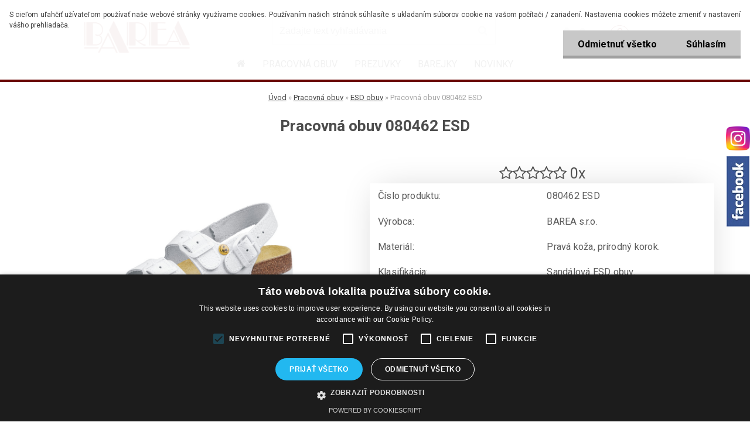

--- FILE ---
content_type: text/css
request_url: https://www.barea.sk/fotky44311/design_setup/css/user_defined.css?_=1763450305
body_size: 1295
content:
:root {
	--primary-color: #6A0400;
  	--primary-hover: #5A0000;
}

.moje_paticka02 {
  background: var(--primary-color);
}

.payment_group {
  color: var(--primary-color) !important;
}

#left-box .leftmenuAct a,
html body #page .leftmenu2 ul li a:hover {
  color: var(--primary-color);
}

.product,
html .productBody {
  height: auto;
}

#registration_btn, #buy_btn, #send_btn, .basket_merge_buttons, .submit_save, #submit_save, #submit_btn, #show_selected_button, .productPriceBox .buy_btn, .button_new_discussion, .wa-button, #stars_submit_save {
  background-color: var(--primary-color);
}

#registration_btn:hover, #buy_btn:hover, #send_btn:hover, .basket_merge_buttons:hover, #submit_save:hover, #submit_btn:hover, #page .productBody .buy_btn:hover, .button_new_discussion:hover, .wa-button:hover, .productList .buy_btn:hover, .fixed-parent-node.visible > a.active, #stars_submit_save:hover {
  background-color: var(--primary-hover) !important;
}

.odkaz_banner:hover h3 {
  color: var(--primary-color);
}

.odkaz_banner:hover {
  border: 1px dashed var(--primary-color);
}

#basket_icon a::before {
  color: var(--primary-color);
  border: 1px solid var(--primary-color);
}

#basket_icon a:hover::before {
  color: var(--primary-hover) !important;
}

#boxNorm #login_btn, ul.bookmark li.selected, #registration_btn, #buy_btn, #send_btn, .basket_merge_buttons, .submit_save, #submit_save, #submit_btn, .productList .buy_btn, html body #page .extract_details_btns, .cancel_filter_button, .cancel_filter_button:hover, .unoslider_timer, #stars_submit_save {
  background-color: var(--primary-color);
}

.moje_paticka02 a, .moje_paticka02 p {
  color: rgba(255, 255, 255, .8);
}

.page-category .main_category {
  display: flex;
  justify-content: center;
}

.page-category .main_category .odkaz_banner {
  display: flex;
  align-items: center;
  justify-content: center;
  text-decoration: none;
  color: #fff;
  background: var(--primary-color);
  border: none;
  padding: 0.5rem;
}

.page-category .main_category .odkaz_banner:hover {
	background: var(--primary-hover);
}

.odkaz_banner:hover h3 {
  	color: #fff;
}

.page-category .main_category .odkaz_banner h3 {
	font-weight: bold;
}

.page-e-logout .login {
  	padding: 5rem 0;
  	text-align: center;
}

.free-shipping, .customer-support {
  color: #fff;
  display: flex;
  align-items: flex-end;
  gap: .6rem;
  line-height: 1.5;
  margin-top: 1rem;
  flex: 1 1 auto;
}

.free-shipping > i, .customer-support > i {
	font-size: 2rem;
}

.customer-support b {
	text-transform: uppercase;
  	display: block;
}

.customer-support a {
	color: #fff;
  	font-weight: bold;
}

.customer-support a:hover {
	text-decoration: underline;
}

.paticka_obsah {
  display: inline-flex;
  justify-content: center;
  flex-wrap: wrap;
}

.paticka_obsah .sloupec_02, .paticka_obsah .sloupec_04 {
  flex-direction: column;
  display: flex;
}

.paticka_obsah .sloupec_02 .split, .paticka_obsah .sloupec_04 .split {
  flex: 1 1 auto;
}

@media only screen and (min-width: 768px) {
	html body #aroundpage #left-box {
  		border-bottom: 4px solid var(--primary-color);
	}
  
  	.split {
  		column-count: 1;
	}
}

@media only screen and (max-width: 767px) {
	#site_logo {
  		width: 100%;
  		height: 60px;
      	left: 0;
  		background-size: contain;
	}
  
  	#page .logo-wrapper {
  		top: 0;
      	margin: 0;
  	}
  
  	 html body #ebar {
    	top: calc(-120px - 2rem) !important;
    	display: inline-flex;
    	align-items: center;
  	}
  
  	html .myheader .content {
    	height: calc(120px + 2rem);
  	}
  
  	html body #ebar #user_icon #user_content_tag .elink {
    	text-align: center;
  	}
}

@media only screen and (max-width: 767px) {
  	html body #ebar #basket_icon #quantity_tag {
	    background: #79170A;
  	}
}

.pagination a.act, .pagination span.act, .pagination a:hover, .pagination span:hover, .cancel_filter_button, .extract_details_btns {
	background: #79170A;
}

.page-slider {
  	margin: 0 0 1rem 0;
}

.page-slider .page-slider-wrapper {
  	min-height: initial;
}

html .fixed-parent-node.visible, html .fixed-parent-node.visible > .direct-link-text,
html body #left-box, html body #left-box .responsive-menu-button {
	background: var(--primary-color);
  	border: none;
}

@media only screen and (max-width: 767px) {
  	#page .product .productBody .img_box {
  		height: initial;
  	}
  
  	#page .product .productBody .img_box img {
  		position: relative;
      	max-height: initial;
  	}
  
  	.productPrice {
  		height: auto;
	}
  
  	.productPrice span:nth-child(2), .productPrice span:last-child {
  		font-size: 1.3em;
	}
}